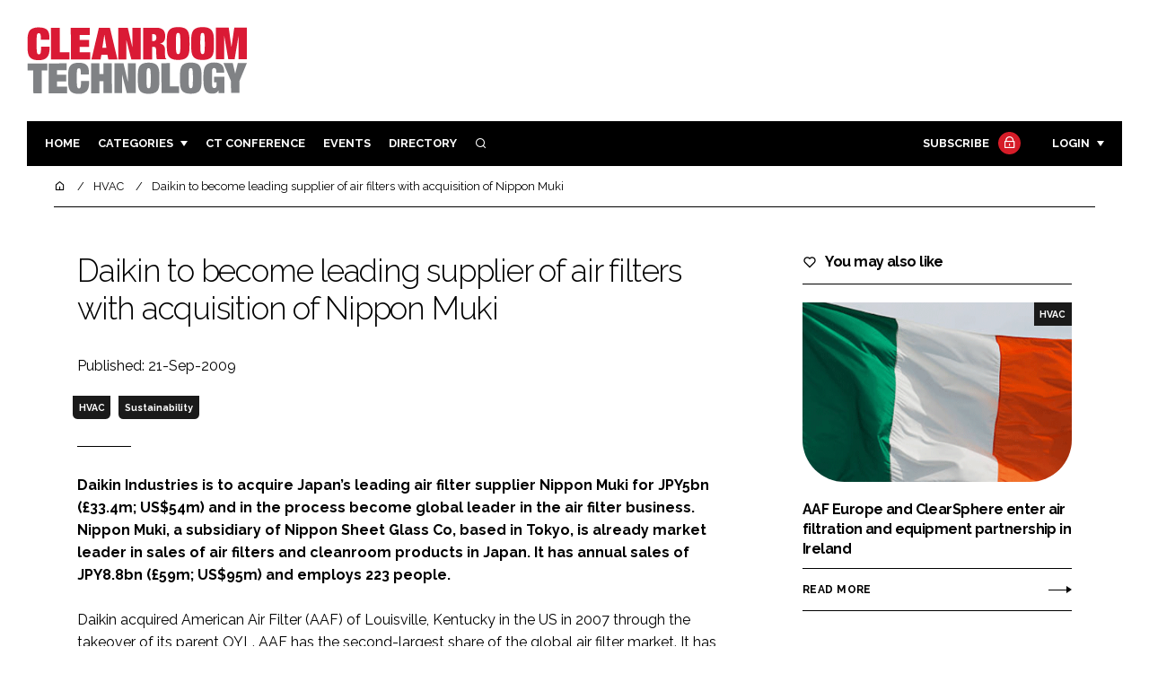

--- FILE ---
content_type: text/html; charset=UTF-8
request_url: https://www.cleanroomtechnology.com/news/article_page/Daikin_to_become_leading_supplier_of_air_filters_with_acquisition_of_Nippon_Muki/52365
body_size: 11967
content:
<!DOCTYPE html>
<html lang="en">
<head>
            <script>(function (w, d, s, l, i) {
                w[l] = w[l] || [];
                w[l].push({
                    'gtm.start':
                        new Date().getTime(), event: 'gtm.js'
                });
                var f = d.getElementsByTagName(s)[0],
                    j = d.createElement(s), dl = l != 'dataLayer' ? '&l=' + l : '';
                j.async = true;
                j.src =
                    'https://www.googletagmanager.com/gtm.js?id=' + i + dl;
                f.parentNode.insertBefore(j, f);
            })(window, document, 'script', 'dataLayer', 'GTM-NRJW8R6');</script>
        <meta charset="UTF-8">
    <title>Daikin to become leading supplier of air filters with acquisition of Nippon Muki</title>
    <meta name="viewport" content="width=device-width, initial-scale=1.0">
    <meta name="theme-color" content="#FFF">
    <meta name="author" content="">
    <meta name="google-site-verification" content="bD4tV4Sl-EwlSwu4w1alwBUpBtTV_kAj0pkGjAarY-w">
    <meta name="yandex-verification" content="52377bb9620367bb">
    <meta itemprop="url" content="https://www.cleanroomtechnology.com/">
    <meta name="keywords" content="">
    <meta name="description" content="Daikin Industries is to acquire Japan’s leading air filter supplier Nippon Muki for JPY5bn (£33.4m; US$54m) and in the process become global leader in the air filter business. Nippon Muki, a subsidiary of Nippon Sheet Glass Co, based in Tokyo, is already market leader in sales of air filters and cleanroom products in Japan.  It has annual sales of JPY8.8bn (£59m; US$95m) and employs 223 people.
">
            <link rel="icon" type="image/ico" href="/favicon.ico">
            <link rel="canonical" href="https://cleanroomtechnology.com/daikin-to-become-leading-supplier-of-air-filters-with-acquisition-of-nippon-muki-52365" />
    <meta property="og:url" content="https://www.cleanroomtechnology.com/news/article_page/Daikin_to_become_leading_supplier_of_air_filters_with_acquisition_of_Nippon_Muki/52365">
    <meta property="og:title" content="Daikin to become leading supplier of air filters with acquisition of Nippon Muki">
    <meta property="og:description" content="Daikin Industries is to acquire Japan’s leading air filter supplier Nippon Muki for JPY5bn (£33.4m; US$54m) and in the process become global leader in the air filter business. Nippon Muki, a subsidiary of Nippon Sheet Glass Co, based in Tokyo, is already market leader in sales of air filters and cleanroom products in Japan.  It has annual sales of JPY8.8bn (£59m; US$95m) and employs 223 people.
">
        <meta property="og:image:alt" content="Daikin to become leading supplier of air filters with acquisition of Nippon Muki">
    <meta name="twitter:card" content="summary_large_image">
    <meta name="twitter:site" content="CRTmagazine">
    <meta name="twitter:creator" content="@hpcimedia">
    <meta name="twitter:title" content="Daikin to become leading supplier of air filters with acquisition of Nippon Muki">
    <meta name="twitter:description" content="Daikin Industries is to acquire Japan’s leading air filter supplier Nippon Muki for JPY5bn (£33.4m; US$54m) and in the process become global leader in the air filter business. Nippon Muki, a subsidiary of Nippon Sheet Glass Co, based in Tokyo, is already market leader in sales of air filters and cleanroom products in Japan.  It has annual sales of JPY8.8bn (£59m; US$95m) and employs 223 people.
">
        <link href="https://cdn.jsdelivr.net/npm/remixicon@3.2.0/fonts/remixicon.css" rel="stylesheet">
    <link rel="preconnect" href="https://fonts.googleapis.com">
    <link rel="preconnect" href="https://fonts.gstatic.com" crossorigin>
    <link href="https://fonts.googleapis.com/css2?family=Raleway:ital,wght@0,300;0,400;0,700;1,400;1,900&display=swap" rel="stylesheet">
            <link rel="stylesheet" href="/build/app_cleanroomtechnology.com.e2855a06.css">
                <script src="/build/runtime.1b5762f4.js" defer></script><script src="/build/app_cleanroomtechnology.com.001f5b95.js" defer></script>
        <script>
        document.addEventListener('DOMContentLoaded', function () {
                                    
            const cachedAdResponses = [];
            const lazyAdViewObserver = new IntersectionObserver(handleAdView, { threshold: [0.5] });
            const lazyImageObserver = new IntersectionObserver(handleLazyImages, { threshold: 0.05 });
            const lazyCSSBGImageObserver = new IntersectionObserver(handleLazyBGImages, { threshold: 0.05 });

            // Initialize
            reloadAds();
            observeImagesAndBG();

            // Event listeners
            window.addEventListener('resize', reloadAds);
            document.querySelector('.nav-toggler').addEventListener('click', toggleNav);
            document.querySelector('.search-dropdown .close-btn').addEventListener('click', closeSearchDropdown);
            document.querySelectorAll('.has-sub a').forEach(element => {
                element.addEventListener('click', () => toggleSubMenu(element));
            });

            // Functions
            function reloadAds() {
                document.querySelectorAll('.a1ds > a').forEach(generateAdViewEvent);
            }

            function handleAdView(entries) {
                entries.forEach(entry => {
                    if (entry.isIntersecting && entry.intersectionRatio > 0.5) {
                        lazyAdViewObserver.unobserve(entry.target);
                        confirmAdViewEvent(entry.target);
                    }
                });
            }

            function handleLazyImages(entries) {
                entries.forEach(entry => {
                    if (entry.isIntersecting) {
                        entry.target.childNodes.forEach(replacePictureSourceAndImgSets);
                        lazyImageObserver.unobserve(entry.target);
                    }
                });
            }

            function handleLazyBGImages(entries) {
                entries.forEach(entry => {
                    if (entry.isIntersecting) {
                        const realImageUrl = entry.target.getAttribute('data-bg');
                        entry.target.style.backgroundImage = `url(${realImageUrl})`;
                        lazyCSSBGImageObserver.unobserve(entry.target);
                    }
                });
            }

            function toggleNav() {
                const mainNavWrapper = document.querySelector('.main-nav-wrapper');
                mainNavWrapper.classList.toggle('open');
                this.classList.toggle('toggle-active');
            }

            function closeSearchDropdown() {
                document.querySelector('.search-dropdown').classList.remove('open');
            }

            function toggleSubMenu(element) {
                const parent = element.parentElement;
                const isOpen = parent.classList.toggle('open');
                if (isOpen) {
                    document.querySelectorAll('.has-sub').forEach(subElement => {
                        if (subElement !== parent) subElement.classList.remove('open');
                    });
                }
            }

            function generateAdViewEvent(element) {
                if (element.hasAttribute('data-is-loaded') || !element.dataset.url || !element.hasAttribute('data-is-mobile')) {
                    return;
                }
                const uniqueId = element.getAttribute('data-unique-id');
                if (uniqueId && cachedAdResponses[uniqueId]) {
                    return;
                }
                if (element.hasAttribute('data-is-mobile')) {
                    if ('1' === element.getAttribute('data-is-mobile') && !window.matchMedia("(max-width: 768px)").matches
                        || '0' === element.getAttribute('data-is-mobile') && window.matchMedia("(max-width: 768px)").matches) {
                        return;
                    }
                }
                const xhr = new XMLHttpRequest();
                xhr.onreadystatechange = function () {
                    if (this.readyState === 4 && this.status === 200) {
                        const data = JSON.parse(this.responseText);
                        element.href = data.redirect_url ??'';
                        element.dataset.confirmUrl = data.confirm_url;
                        element.dataset.closeUrl = data.close_url;
                        lazyAdViewObserver.observe(element);
                        element.setAttribute('data-is-loaded', 'true');
                        cachedAdResponses[uniqueId] = element;
                    }
                };
                xhr.open('POST', element.dataset.url, true); // ASynchronous request
                xhr.send();
            }

            function confirmAdViewEvent(element) {
                if (element.dataset.confirmUrl) {
                    const xhr = new XMLHttpRequest();
                    xhr.open('POST', element.dataset.confirmUrl, true);
                    xhr.send();
                }
            }

            function replacePictureSourceAndImgSets(element) {
                if (element.tagName === 'SOURCE') {
                    element.srcset = element.dataset.srcset;
                    delete element.dataset.srcset;
                } else if (element.tagName === 'IMG' && element.dataset.src) {
                    element.src = element.dataset.src;
                    delete element.dataset.src;
                }
            }

            function observeImagesAndBG() {
                document.querySelectorAll('picture').forEach(element => lazyImageObserver.observe(element));
                document.querySelectorAll('[data-bg]').forEach(img => lazyCSSBGImageObserver.observe(img));
            }
        });
    </script>

</head>
<body>
    <noscript>
        <iframe src="https://www.googletagmanager.com/ns.html?id=GTM-NRJW8R6"
                height="0" width="0" style="display:none;visibility:hidden"></iframe>
    </noscript>
<header class="header">
    <div class="width-container wide">
        <div class="padding">
            <div class="header-top flex-mob-up align-items-center-mob-up justify-content-space-between-mob-up">
                <a href="https://www.cleanroomtechnology.com/" class="logo">
                    <img alt="Cleanroom Technology" src="/images/logo.svg"/>
                </a>
                                            </div>
            <div class="header-bottom">
                <nav class="main-nav-wrapper flex-sm-up align-items-center-sm-up justify-content-space-between-sm-up">
                    <button class="nav-toggler hide-show-sm-down" type="button" data-toggle="collapse"
                            aria-expanded="false"
                            aria-label="Toggle navigation"><span class="navbar-toggler-icon"><span></span></span>
                    </button>
                    <ul class="main-nav">
                                                                        <li><a href="/">Home</a></li>
                                                    <li class="has-sub"><a href="#">Categories</a>
                                <div class="dropdown wide">
                                    <ul>
                                                                                    <li itemprop="itemListElement" itemscope
                                                itemtype="https://schema.org/ListItem">
                                                <a itemprop="item"
                                                   title="Pharmaceutical"
                                                   href="/tag/pharmaceutical"><span
                                                            itemprop="name">Pharmaceutical</span>
                                                    <meta itemprop="position" content="1">
                                                </a>
                                            </li>
                                                                                    <li itemprop="itemListElement" itemscope
                                                itemtype="https://schema.org/ListItem">
                                                <a itemprop="item"
                                                   title="Hi Tech Manufacturing"
                                                   href="/tag/hi-tech-manufacturing"><span
                                                            itemprop="name">Hi Tech Manufacturing</span>
                                                    <meta itemprop="position" content="1">
                                                </a>
                                            </li>
                                                                                    <li itemprop="itemListElement" itemscope
                                                itemtype="https://schema.org/ListItem">
                                                <a itemprop="item"
                                                   title="Food"
                                                   href="/tag/food"><span
                                                            itemprop="name">Food</span>
                                                    <meta itemprop="position" content="1">
                                                </a>
                                            </li>
                                                                                    <li itemprop="itemListElement" itemscope
                                                itemtype="https://schema.org/ListItem">
                                                <a itemprop="item"
                                                   title="Finance"
                                                   href="/tag/finance"><span
                                                            itemprop="name">Finance</span>
                                                    <meta itemprop="position" content="1">
                                                </a>
                                            </li>
                                                                                                                            <li itemprop="itemListElement" itemscope itemtype="https://schema.org/ListItem">
                                                <a itemprop="item" title="Company News"
                                                   href="/people">
                                                    <span itemprop="name">Company News</span>
                                                    <meta itemprop="position" content="1">
                                                </a>
                                            </li>
                                                                            </ul>
                                    <ul>
                                                                                    <li itemprop="itemListElement" itemscope
                                                itemtype="https://schema.org/ListItem">
                                                <a itemprop="item"
                                                   title="Design &amp; Build"
                                                   href="/tag/design-and-build"><span
                                                            itemprop="name">Design &amp; Build</span>
                                                    <meta itemprop="position" content="1">
                                                </a>
                                            </li>
                                                                                    <li itemprop="itemListElement" itemscope
                                                itemtype="https://schema.org/ListItem">
                                                <a itemprop="item"
                                                   title="Containment"
                                                   href="/tag/containment"><span
                                                            itemprop="name">Containment</span>
                                                    <meta itemprop="position" content="1">
                                                </a>
                                            </li>
                                                                                    <li itemprop="itemListElement" itemscope
                                                itemtype="https://schema.org/ListItem">
                                                <a itemprop="item"
                                                   title="Cleaning"
                                                   href="/tag/cleaning"><span
                                                            itemprop="name">Cleaning</span>
                                                    <meta itemprop="position" content="1">
                                                </a>
                                            </li>
                                                                                    <li itemprop="itemListElement" itemscope
                                                itemtype="https://schema.org/ListItem">
                                                <a itemprop="item"
                                                   title="Sustainability"
                                                   href="/tag/sustainability"><span
                                                            itemprop="name">Sustainability</span>
                                                    <meta itemprop="position" content="1">
                                                </a>
                                            </li>
                                                                                    <li itemprop="itemListElement" itemscope
                                                itemtype="https://schema.org/ListItem">
                                                <a itemprop="item"
                                                   title="HVAC"
                                                   href="/tag/hvac"><span
                                                            itemprop="name">HVAC</span>
                                                    <meta itemprop="position" content="1">
                                                </a>
                                            </li>
                                                                                    <li itemprop="itemListElement" itemscope
                                                itemtype="https://schema.org/ListItem">
                                                <a itemprop="item"
                                                   title="Personal Protection"
                                                   href="/tag/personal-protection"><span
                                                            itemprop="name">Personal Protection</span>
                                                    <meta itemprop="position" content="1">
                                                </a>
                                            </li>
                                                                                    <li itemprop="itemListElement" itemscope
                                                itemtype="https://schema.org/ListItem">
                                                <a itemprop="item"
                                                   title="Regulatory"
                                                   href="/tag/regulatory"><span
                                                            itemprop="name">Regulatory</span>
                                                    <meta itemprop="position" content="1">
                                                </a>
                                            </li>
                                                                            </ul>
                                </div>
                            </li>
                                                                            <li>
                                <a title="Cleanroom Technology" href="/tag/cleanroom-conference-uk-singapore">CT CONFERENCE</a>
                            </li>
                                                                        <li><a href="/events">Events</a></li>
                        <li><a title="Directory" href="/directory">Directory</a></li>

                        <li class="has-sub search-dropdown"><a href="#"><i class="ri-search-line" aria-hidden="true"
                                                                           focusable="false"></i><span
                                        class="visually-hidden">Search</span></a>
                            <div class="dropdown">
                                <ul>
                                    <li itemscope itemtype="https://schema.org/WebSite">
                                        <meta itemprop="url" content="https://cleanroomtechnology.com/"/>
                                        <form class="colourway02 transparent-background" method="get" action="/search"
                                              itemprop="potentialAction" itemscope
                                              itemtype="https://schema.org/SearchAction">
                                            <div class="input-group">
                                                <input type="search" id="q" name="q" data-autocomplete-url="/ajax"
                                                       data-autocomplete-field="title" itemprop="query-input"
                                                       placeholder="Enter search term"
                                                       class="js-autocomplete form-control ui-autocomplete-input"
                                                       aria-describedby="search-addon" autocomplete="off">
                                                <meta itemprop="target"
                                                      content="https://cleanroomtechnology.com/search?q={q}">
                                                <button class="icon-btn" type="submit" id="search-addon">
                                                    <i aria-hidden="true" focusable="false"
                                                       class="ri-search-line ri-xl"></i>
                                                </button>
                                            </div>
                                            <span class="close-btn"><i aria-hidden="true" focusable="false" class="ri-close-line ri-xl"></i>Close search</span>
                                        </form>
                                    </li>
                                </ul>
                            </div>
                    </ul>
                                                                        <ul class="subscriber-nav logged-out">
                                <li class="subscribe-link"><a
                                            href="https://hpcimedia.com/service/signup-campaign/CTSub">Subscribe
                                        <div class="locked-story">
                                            <div class="locked-story-inner"><i aria-hidden="true" focusable="false"
                                                                               class="ri-lock-line"></i></div>
                                        </div>
                                    </a></li>
                                <li class="has-sub subscriber-dropdown"><a href="#">Login</a>
                                        <div class="dropdown">
        <ul>
            <li>
                <form name="custom_user_authentication_form" method="post" action="/authentication" class="colourway02 transparent-background">
                
                <div class="icon-input-wrapper">
                    <i class="ri-mail-line ri-xl" aria-hidden="true" focusable="false"><span class="visually-hidden">Password</span></i>
                    <input type="email" id="custom_user_authentication_form_email" name="custom_user_authentication_form[email]" required="required" placeholder="Email" class="form-control" />
                </div>
                <div class="icon-input-wrapper">
                    <i class="ri-key-line ri-xl" aria-hidden="true" focusable="false"><span class="visually-hidden">Password</span></i>
                    <input type="password" id="custom_user_authentication_form_password" name="custom_user_authentication_form[password]" required="required" placeholder="Password" class="form-control" />
                </div>
                <div class="checkbox-wrapper">
                    <div class="mb-3"><div class="form-check"><input type="checkbox" id="custom_user_authentication_form__remember_me" name="custom_user_authentication_form[_remember_me]" class="form-check-input form-check-input" value="1" />
        <label class="form-check-label form-check-label" for="custom_user_authentication_form__remember_me">Remember me</label></div></div>
                </div>
                <input type="submit" class="btn btn-sm btn-dark m-2 hovered-shadow" value="Sign In">
                <a class="forgot-password-link-wrapper" href="mailto:subscriptions@hpcimedia.com?subject=Forgot password&body=Hello, I forgot my password">Forgot
                    password?</a>
                <span class="close-btn"> <i aria-hidden="true" focusable="false" class="ri-close-line ri-xl"></i>Close login form</span>
                
                </form>
            </li>
        </ul>
    </div>



                                </li>
                            </ul>

                            <script>
                                document.addEventListener("DOMContentLoaded", function () {
                                    document.querySelector('.subscriber-dropdown .close-btn').addEventListener('click', function () {
                                        document.querySelector('.subscriber-dropdown').classList.remove('open');
                                    });
                                });
                            </script>
                                                            </nav>
            </div>
                    </div>
    </div>
</header>
    <nav class="breadcrumb">
        <div class="width-container wide">
            <ul id="wo-breadcrumbs" class="breadcrumb" itemscope itemtype="http://schema.org/BreadcrumbList">
                <li itemprop="itemListElement" itemscope itemtype="http://schema.org/ListItem">
                    <a href="/" itemprop="item">
                        <i class="ri-home-5-line" aria-hidden="true" focusable="false"></i>
                        <span class="visually-hidden">Home</span>
                    </a>
                    <meta itemprop="name" content="Home"/>
                    <meta itemprop="position" content="1"/>
                </li>

                                    <li                            itemprop="itemListElement" itemscope itemtype="http://schema.org/ListItem">
                                                <a href="/tag/hvac" itemprop="item">
                    <span itemprop="name">
                        HVAC                    </span>
                        </a>
                        <meta itemprop="position" content="2"/>
                    </li>
                                    <li                            itemprop="itemListElement" itemscope itemtype="http://schema.org/ListItem">
                                                <a href="/daikin-to-become-leading-supplier-of-air-filters-with-acquisition-of-nippon-muki-52365" itemprop="item">
                    <span itemprop="name">
                        Daikin to become leading supplier of air filters with acquisition of Nippon Muki                    </span>
                        </a>
                        <meta itemprop="position" content="3"/>
                    </li>
                            </ul>
        </div>
    </nav>


<div class="main">
                    
    <div class="width-container">
        <div class="padding">
            <div class="article-wrapper flex-md-up justify-content-space-between-md-up">
                <article class="article">
                                            <div class="article-intro">
    <h1>Daikin to become leading supplier of air filters with acquisition of Nippon Muki
            </h1>
    <byline>
                Published: 21-Sep-2009
    </byline>

    
            <byline class="tags-byline">
            <div class="tags-background">
                                  <a href="/tag/hvac">HVAC</a>
                                  <a href="/tag/sustainability">Sustainability</a>
                           </div>
        </byline>
    
    <p>Daikin Industries is to acquire Japan’s leading air filter supplier Nippon Muki for JPY5bn (£33.4m; US$54m) and in the process become global leader in the air filter business. Nippon Muki, a subsidiary of Nippon Sheet Glass Co, based in Tokyo, is already market leader in sales of air filters and cleanroom products in Japan.  It has annual sales of JPY8.8bn (£59m; US$95m) and employs 223 people.
</p>
</div>                        <br>
                    
                    <p>Daikin acquired American Air Filter (AAF) of Louisville, Kentucky in the US in 2007 through the takeover of its parent OYL. AAF has the second-largest share of the global air filter market. It has more than 20 manufacturing facilities in North America, Europe, China, and South-East Asia and an extensive sales network and employs around 2,600 people.
 
Both companies provide air filter and cleanroom products for a range of applications to a variety of industries. </p>
<p>Daikin says it will combine the strengths of AAF and Nippon Muki in product development, manufacturing and sales.
 
‘This will enhance the development of filter products with high performance and functionality for applications related to the healthcare, food, and electronics and power generation industries,’ the company adds.</p>
<p>Growth is expected to come from the need for improved performance and functionality of air filters and equipment resulting from increased environmental concerns about air quality, saving energy and stricter environmental regulations worldwide.</p>
<p>The combined sales in the filter business of the Daikin Group and Nippon Muki will exceed JPY70bn (£468m; US$758m).
Daikin manufactures PTFE filters as a fluoro-chemical product of its chemicals division. They are sold worldwide through AAF and the Japan Air Conditioning sales division.
<a href="http://www.daikin.com" title="www.daikin.com">www.daikin.com</a>
<a href="http://www.nipponmuki.co.jp/e/" title="www.nipponmuki.co.jp/e/">www.nipponmuki.co.jp/e/</a>
</p>

                    <section class="article-footer">
                        <div class="social-share-nav">
    <ul>
        <li>
            <a href="https://www.linkedin.com/shareArticle?mini=true&url=https://www.cleanroomtechnology.com/news/article_page/Daikin_to_become_leading_supplier_of_air_filters_with_acquisition_of_Nippon_Muki/52365&title=Daikin%20to%20become%20leading%20supplier%20of%20air%20filters%20with%20acquisition%20of%20Nippon%20Muki&summary=Daikin%20Industries%20is%20to%20acquire%20Japan%E2%80%99s%20leading%20air%20filter%20supplier%20Nippon%20Muki%20for%20JPY5bn%20%28%C2%A333.4m%3B%20US%2454m%29%20and%20in%20the%20process%20become%20global%20leader%20in%20the%20air%20filter%20business.%20Nippon%20Muki%2C%20a%20subsidiary%20of%20Nippon%20Sheet%20Glass%20Co%2C%20based%20in%20Tokyo%2C%20is%20already%20market%20leader%20in%20sales%20of%20air%20filters%20and%20cleanroom%20products%20in%20Japan.%20%20It%20has%20annual%20sales%20of%20JPY8.8bn%20%28%C2%A359m%3B%20US%2495m%29%20and%20employs%20223%20people.%0A&source=https%3A%2F%2Fwww.cleanroomtechnology.com%2Fnews%2Farticle_page%2FDaikin_to_become_leading_supplier_of_air_filters_with_acquisition_of_Nippon_Muki%2F52365"
               target="_blank"
               title="Share on LinkedIn">
                <i aria-hidden="true" class="circle-icon large ri-linkedin-fill"></i>
                <span class="visually-hidden">Share on LinkedIn</span>
            </a>
        </li>
        <li>
            <a href="https://www.facebook.com/sharer/sharer.php?u=https%3A%2F%2Fwww.cleanroomtechnology.com%2Fnews%2Farticle_page%2FDaikin_to_become_leading_supplier_of_air_filters_with_acquisition_of_Nippon_Muki%2F52365"
               target="_blank"
               title="Share on Facebook">
                <i aria-hidden="true" class="circle-icon large ri-facebook-fill"></i>
                <span class="visually-hidden">Share on Facebook</span>
            </a>
        </li>
    </ul>
</div>
                                                                            <div class="block block-companies large">
                                                                <div class="block-inner">
                                    <div class="block-grid">
                                                                            </div>
                                                                        <a title="Directory" href="/directory"><span class="read-more arrow-link">See more</span></a>
                                </div>
                            </div>

                    </section>
                </article>
                <sidebar class="sidebar">
                                        
                                                                <div class="block tip-trigger">
                    <h3 class="has-icon block-header"><i class=" ri-heart-line" aria-hidden="true" focusable="false"></i>You may also like</h3>
                    <div class="block-inner">
                                                                            <a href="/tag/hvac"
                               class="category-label">HVAC</a>
                                                <a href="/aaf-europe-and-clearsphere-enter-air-filtration-and-equipment-partnership-in-ireland-203074">
                            <div class="featured-image">
                                <div class="featured-image-inner" data-bg="/article-image-alias/aaf-europe-and-clearsphere-enter-air.png"></div>
                            </div>
                            <h3>AAF Europe and ClearSphere enter air filtration and equipment partnership in Ireland</h3>
                            <span class="read-more arrow-link">Read more</span>
                            <div class="tooltip">The two companies have entered into a strategic partnership with a long track record of delivering products and services to the cleanroom industry in Ireland
                                </div>
                        </a>
                    </div>
                </div>
                                                                                                                                                                                                                                        
                        <div class="block block-top-five">
        <h3 class="has-icon block-header"><i class=" ri-arrow-right-up-line" aria-hidden="true" focusable="false"></i>Trending
            Articles</h3>
        <div class="block-inner">
            <ol>
                                    <li>
                                                <div class="tip-trigger">
                            <a href="/eindec-expands-cleanroom-engineering-business-with-green-and">
                                Eindec expands cleanroom engineering business with green and AI-driven solutions
                                <span class="tooltip">Singapore-based Eindec Corporation has expanded its engineering solutions, integrating energy-efficient design and digital technologies
                                                                    </span>
                            </a>
                        </div>
                    </li>
                                    <li>
                                                <div class="tip-trigger">
                            <a href="/tailored-iso-6-modular-cleanroom-supports-precision-pcb">
                                Tailored ISO 6 modular cleanroom supports precision PCB printing
                                <span class="tooltip">Airkey delivers a scalable, contamination-controlled environment for high-resolution PCB manufacturing
                                                                    </span>
                            </a>
                        </div>
                    </li>
                                    <li>
                                                <div class="tip-trigger">
                            <a href="/aecom-wins-contract-to-provide-all-nasa-centres">
                                AECOM wins contract to provide all NASA centres with environmental services
                                <span class="tooltip">The US-based infrastructure consulting firm has secured a first-of-its-kind environmental services contract to support NASA programmes
                                                                    </span>
                            </a>
                        </div>
                    </li>
                                    <li>
                                                <div class="tip-trigger">
                            <a href="/when-to-replace-your-hepa-filter-according">
                                When to Replace your HEPA Filter – According to a Cleanroom Expert
                                <span class="tooltip">One of the most crucial elements in operating clean and sterile rooms is the use of HEPA filters, which are effective in capturing particles of almost all sizes. However, over time, HEPA filters lose their filtering capacity, which compromises the cleanliness of clean and sterile rooms or increases operational costs; therefore, their replacement is essential. The question is when? There is no exact answer, but KleanLabs&#039; cleanroom experts shared their useful experience
                                                                    </span>
                            </a>
                        </div>
                    </li>
                                    <li>
                                                <div class="tip-trigger">
                            <a href="/a-closer-look-at-what-s-taking-shape-at">
                                A closer look at what’s taking shape at the Cleanroom Technology Conference
                                <span class="tooltip">As cleanroom standards evolve and technical demands increase, the Cleanroom Technology Conference offers a valuable snapshot of where the industry is heading.
                                                                    </span>
                            </a>
                        </div>
                    </li>
                            </ol>
        </div>
    </div>
                    
                        <div class="block block-event">
        <h3 class="has-icon block-header"><i class=" ri-calendar-close-line" aria-hidden="true" focusable="false"></i>Upcoming
            event</h3>
        <div class="block-inner">
            <a href="/the-future-of-cleanrooms-automation-digitisation-and-sustainability"
               class="block-inner event-block">
          <span>
            <i class="ri-calendar-event-line ri-2x"></i>
            <h3>The future of cleanrooms: automation, digitisation and sustainability</h3>
            <byline>19 February 2026 | Virtual</byline>
          </span>
            </a>
            <a href="/events"><span
                        class="read-more arrow-link">See all</span></a>
        </div>
    </div>
                </sidebar>
            </div>
        </div>
    </div>

    <script>
        document.addEventListener("DOMContentLoaded", function () {
        // Replace &nbsp; in blockquote elements
        document.querySelectorAll("blockquote").forEach(function(blockquote) {
                blockquote.innerHTML = blockquote.innerHTML.replace(/&nbsp;/g, '');
            });

        /* FitVids 1.1 - Vanilla JS version */
        (function () {
            function fitVids(selector, options = {}) {
                const settings = {
                    customSelector: options.customSelector || null,
                    ignore: options.ignore || null,
                };

                if (!document.getElementById("fit-vids-style")) {
                    const css = `
                        .fluid-width-video-wrapper {
                            width: 100%;
                            position: relative;
                            padding: 0;
                        }
                        .fluid-width-video-wrapper iframe,
                        .fluid-width-video-wrapper object,
                        .fluid-width-video-wrapper embed {
                            position: absolute;
                            top: 0;
                            left: 0;
                            width: 100%;
                            height: 100%;
                }
                    `;
                    const style = document.createElement("style");
                    style.id = "fit-vids-style";
                    style.innerHTML = css;
                    document.head.appendChild(style);
                }

                const selectors = [
                    'iframe[src*="player.vimeo.com"]',
                    'iframe[src*="youtube.com"]',
                    'iframe[src*="youtube-nocookie.com"]',
                    'iframe[src*="kickstarter.com"][src*="video.html"]',
                    'object',
                    'embed',
                ];

                if (settings.customSelector) {
                    selectors.push(settings.customSelector);
                }

                const ignoreList = settings.ignore ? `.fitvidsignore, ${settings.ignore}` : ".fitvidsignore";

                document.querySelectorAll(selector).forEach(function(element) {
                    const videos = element.querySelectorAll(selectors.join(","));
                    videos.forEach(function(video) {
                        if (video.closest(ignoreList)) return;
                        if (video.tagName.toLowerCase() === "embed" && video.closest("object")) return;
                        if (video.closest(".fluid-width-video-wrapper")) return;

                        let height = video.tagName.toLowerCase() === "object" || !isNaN(parseInt(video.height)) ? parseInt(video.height) : video.clientHeight;
                        let width = !isNaN(parseInt(video.width)) ? parseInt(video.width) : video.clientWidth;
                        let aspectRatio = height / width;

                        const wrapper = document.createElement("div");
                        wrapper.className = "fluid-width-video-wrapper";
                        wrapper.style.paddingTop = (aspectRatio * 100) + "%";
                    video.parentNode.insertBefore(wrapper, video);
                    wrapper.appendChild(video);
                        video.removeAttribute("height");
                        video.removeAttribute("width");
                    });
                });
            }

            // Initialize FitVids on ".main" selector
            fitVids(".main");

            // Script for ad insertion based on article length and children count
            const regex = /(<([^>]+)>|\r\n|\n|\r)/ig;
            const primaryAd = document.querySelector('.mobile-ad-01')?.innerHTML || '';
            const secondaryAd = document.querySelector('.mobile-ad-02')?.innerHTML || '';
            const tertiaryAd = document.querySelector('.mobile-ad-03')?.innerHTML || '';

            const articleHeaderHeight = document.querySelector('.header')?.offsetHeight || 0;
            const articleContentHeight = document.querySelector('.article-header')?.offsetHeight + document.querySelector('.article')?.offsetHeight || 0;
            const article = document.querySelector('.article')?.textContent || '';
            const articleChildrenCount = document.querySelector('.article')?.children.length || 0;
            const articleCharCount = article.replace(regex, "").length;

            let childCount = 1;
            if (articleCharCount > 2000 && articleChildrenCount >= 10) {
                Array.from(document.querySelector('.article').children).forEach(function(para) {
                    const position = para.getBoundingClientRect().top;
                    if (childCount === 3) para.insertAdjacentHTML("afterend", primaryAd);
                    if (childCount === 7) para.insertAdjacentHTML("afterend", secondaryAd);
                    if (childCount === articleChildrenCount) para.insertAdjacentHTML("beforebegin", tertiaryAd);
                        childCount++;
                    });
                }
        })();
    });
    </script>
            <section class="you-may-also-like">
    <h2 class="span-header"><span>You may also like</span></h2>
    <div class="width-container wide">
        <div class="padding">
            <div class="fixed-grid">
                                                        <div class="block half-mob">
                                                <div class="block-inner tip-trigger">
                                                            <a href="/tag/hvac"
                                   class="category-label">HVAC</a>
                                                        <a href="/aaf-europe-and-clearsphere-enter-air-filtration-and-equipment-partnership-in-ireland-203074">
                                <div class="featured-image">
                                                                            <div class="featured-image-inner"
                                             data-bg="/article-image-alias/aaf-europe-and-clearsphere-enter-air.png"></div>
                                                                    </div>
                                <h3>AAF Europe and ClearSphere enter air filtration and equipment partnership in Ireland</h3>
                                <div class="tooltip above">The two companies have entered into a strategic partnership with a long track record of delivering products and services to the cleanroom industry in Ireland
                                                                    </div>
                                <!--span class="read-more arrow-link">Read more</span-->
                            </a>
                        </div>
                    </div>
                                                        <div class="block half-mob">
                                                <div class="block-inner tip-trigger">
                                                            <a href="/tag/design-and-build"
                                   class="category-label">Design &amp; Build</a>
                                                        <a href="/cleanroom-technology-conference-announces-confirmed-speakers-162290">
                                <div class="featured-image">
                                                                            <div class="featured-image-inner"
                                             data-bg="/article-image-alias/cleanroom-technology-conference-announces-confirmed-speakers.jpg"></div>
                                                                    </div>
                                <h3>Cleanroom Technology Conference announces confirmed speakers</h3>
                                <div class="tooltip above">The Cleanroom Technology conference 2020 will focus on the latest trends and best practice in cleanroom operation and design
                                                                    </div>
                                <!--span class="read-more arrow-link">Read more</span-->
                            </a>
                        </div>
                    </div>
                                                        <div class="block half-mob">
                                                <div class="block-inner tip-trigger">
                                                            <a href="/tag/design-and-build"
                                   class="category-label">Design &amp; Build</a>
                                                        <a href="/aaf-launches-astrocel-i-htp-high-temperature-hepa-filter-186682">
                                <div class="featured-image">
                                                                            <div class="featured-image-inner"
                                             data-bg="/article-image-alias/aaf-launches-astrocel-i-htp-high-2.jpg"></div>
                                                                    </div>
                                <h3>AAF launches AstroCel I HTP high temperature HEPA filter</h3>
                                <div class="tooltip above">With durable construction and proven performance
                                                                    </div>
                                <!--span class="read-more arrow-link">Read more</span-->
                            </a>
                        </div>
                    </div>
                                                        <div class="block half-mob">
                                                <div class="block-inner tip-trigger">
                                                            <a href="/tag/design-and-build"
                                   class="category-label">Design &amp; Build</a>
                                                        <a href="/aaf-signs-global-licensing-agreement-with-lpd-technologies-94562">
                                <div class="featured-image">
                                                                            <div class="featured-image-inner"
                                             style="background-image: url('/images/default-thumbnail.jpg')"></div>
                                                                    </div>
                                <h3>AAF signs global licensing agreement with LPD Technologies</h3>
                                <div class="tooltip above">Will also acquire all plant assets of Filtration Advice
                                                                    </div>
                                <!--span class="read-more arrow-link">Read more</span-->
                            </a>
                        </div>
                    </div>
                                                        <div class="block half-mob">
                                                <div class="block-inner tip-trigger">
                                                            <a href="/tag/design-and-build"
                                   class="category-label">Design &amp; Build</a>
                                                        <a href="/aaf-inaugurates-new-cleanroom-facility-for-hepa-filter-manufacturing--89162">
                                <div class="featured-image">
                                                                            <div class="featured-image-inner"
                                             data-bg="/article-image-alias/aaf-inaugurates-new-cleanroom-facility-for.jpg"></div>
                                                                    </div>
                                <h3>AAF inaugurates new cleanroom facility for HEPA filter manufacturing </h3>
                                <div class="tooltip above">Designed to meet customer requirements for clean manufacturing and product quality 
                                                                    </div>
                                <!--span class="read-more arrow-link">Read more</span-->
                            </a>
                        </div>
                    </div>
                                                        <div class="block half-mob">
                                                <div class="block-inner tip-trigger">
                                                            <a href="/tag/design-and-build"
                                   class="category-label">Design &amp; Build</a>
                                                        <a href="/aaf-wins-clean-2013-award-85979">
                                <div class="featured-image">
                                                                            <div class="featured-image-inner"
                                             data-bg="/article-image-alias/aaf-wins-clean-2013-award.jpg"></div>
                                                                    </div>
                                <h3>AAF wins CLEAN! 2013 award</h3>
                                <div class="tooltip above">NELIOR Filtration Technology named best innovation in cleanliness technology
                                                                    </div>
                                <!--span class="read-more arrow-link">Read more</span-->
                            </a>
                        </div>
                    </div>
                                                        <div class="block half-mob">
                                                <div class="block-inner tip-trigger">
                                                            <a href="/tag/design-and-build"
                                   class="category-label">Design &amp; Build</a>
                                                        <a href="/nelior-filtration-technology-enhances-performance-and-helps-energy-efficiency-80843">
                                <div class="featured-image">
                                                                            <div class="featured-image-inner"
                                             data-bg="/article-image-alias/nelior-filtration-technology-enhances-performance-and.jpg"></div>
                                                                    </div>
                                <h3>NELIOR filtration technology enhances performance and helps energy efficiency</h3>
                                <div class="tooltip above">Tailored to the stringent demands of the pharma and microelectronic industries
                                                                    </div>
                                <!--span class="read-more arrow-link">Read more</span-->
                            </a>
                        </div>
                    </div>
                                                    <div class="block height01">
                                                                                                                                                    <a href="https://hpcimedia.com/service/signup-campaign/CTSub"
                               class="btn">Subscribe now</a>
                                            </div>
                            </div>
        </div>
    </div>
</section>    </div>
    <footer class="footer colourway02">
    <div class="footer-section">
        <div class="width-container wide">
            <div class="padding">
                                    <div class="grid">
                        <div class="column08 column-border">
                            <div class="block large">
                                <h2 class="headline">Become a <strong>Subscriber</strong></h2>
                                <p>Cleanroom Technology keeps decision-makers worldwide updated on contamination control
                                    via digital, live, and print platforms. Our articles span the cleanroom lifecycle,
                                    from design to maintenance, including monitoring and compliance. Editors deliver
                                    breaking news, product launches, and innovations, and also commission exclusives on
                                    technical trends from industry experts</p>
                                <a href="https://hpcimedia.com/service/signup-campaign/CTSub"
                                   class="btn submit-btn">Subscribe now</a>
                                                                    <small class="already-subscriber">Already a subscriber?
                                        <a href="/authentication?redirect=/news/article_page/Daikin_to_become_leading_supplier_of_air_filters_with_acquisition_of_Nippon_Muki/52365">
                                            Sign in here.
                                        </a>
                                    </small>
                                    <a title="Subscribe"
                                       href="/stay-at-the-forefront-of-the-cleanroom-industry"
                                       class="read-more arrow-link">Find out more</a>
                                                            </div>
                        </div>
                        <div class="column04 flex-sm-up align-items-center-sm-up">
                            <div class="block">
                                <h3 class="has-icon block-header"><i aria-hidden="true" focusable="false"
                                                                     class="ri-mail-line"></i>Get our newsletter</h3>
                                <div class="input-group">
                                    <input type="email" placeholder="Enter your email address" required>
                                    <button class="icon-btn" type="submit" id="search-addon"
                                            onclick="location.href='https://hpcimedia.com/service/signup-campaign/CTeNews?email=' + this.previousElementSibling.value">
                                        <i class="ri-arrow-right-line ri-xl"></i>
                                    </button>
                                </div>
                                <h3 class="has-icon block-header"><i aria-hidden="true" focusable="false"
                                                                     class="ri-share-line"></i>Follow us</h3>
                                <div class="social-nav large">
                                    <ul>
                                                                                                                            <li>
                                                <a href="https://www.linkedin.com/showcase/cleanroom-technology/"
                                                   target="blank"
                                                   title="Follow Cleanroom Technology on LinkedIn"><i
                                                            aria-hidden="true" focusable="false"
                                                            class="ri-linkedin-fill ri-2x"></i><span
                                                            class="visually-hidden">LinkedIn</span></a></li>
                                                                                                                    </ul>
                                </div>
                            </div>
                        </div>
                    </div>
                            </div>
        </div>
    </div>
    <div class="footer-section">
        <div class="width-container wide">
            <div class="padding">
                <div class="grid">
                    <div class="column04">
                        <div class="logo"><img src="/images/logo.svg"/></div>
                    </div>
                    <div class="column08">
                        <div class="footer-links-wrapper grid">
                            <div class="column04">
                                <ul class="footer-links">
                                    <li>
                                        <a href="https://hpcimedia.com/cleanroom-technology/">About Cleanroom Technology</a>
                                    </li>
                                    <li><a href="https://hpcimedia.com/">About HPCi Media</a></li>
                                    <li>
                                        <a href="https://hpcimedia.com/service/signup-campaign/CTeNews">Newsletter
                                            sign up</a></li>
                                    <li><a href="https://hpcimedia.com/">Contact Us</a></li>
                                </ul>
                            </div>
                            <div class="column04">
                                <ul class="footer-links">

                                    <li><a href="https://hpcimedia.com/cleanroom-conference-uk/">Cleanroom Technology Event UK</a></li>
                                    <li><a href="https://hpcimedia.com/cleanroom-conference-singapore/">Cleanroom Technology Event Singapore</a></li>
                                    <li><a href="https://hpcimedia.com/service/signup-campaign/CTMediapack">Advertise</a></li>
                                    <li><a href="https://hpcimedia.com/tsandcs/">Terms and Conditions</a></li>
                                    <li><a href="https://hpcimedia.com/privacy-policy/">Privacy</a></li>
                                </ul>
                            </div>
                            <div class="column04">
                                <small>© HPCi Media Limited | Registered in England No. 06716035 | VAT GB 939828072 | a Claverley Group company</small>
                                <small>Registered office address:
                                    <br>One Anchorage Avenue,
                                    <br> Shrewsbury Business Park,
                                    <br>Shrewsbury,
                                    <br>SY2 6FG, UK.</small>
                            </div>
                        </div>
                    </div>
                </div>
            </div>
        </div>
    </div>
</footer></body>
</html>
